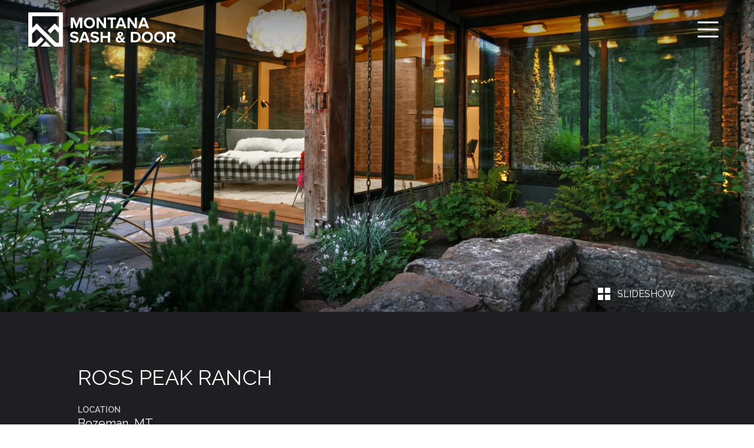

--- FILE ---
content_type: text/html; charset=utf-8
request_url: https://mtsashanddoor.com/project-gallery/ross-peak-ranch/
body_size: 6787
content:
<!doctype html>
<html lang="en">
<head>
  <base href="https://mtsashanddoor.com/"><!--[if lte IE 6]></base><![endif]-->
  <title>Ross Peak Ranch &raquo; Montana Sash &amp; Door</title>
  <meta charset="utf-8" name="viewport" content="width=device-width, initial-scale=1.0">
  <meta name="generator" content="Silverstripe CMS 5.0">
<meta http-equiv="Content-Type" content="text/html; charset=utf-8">

  <!--favicon options-->
  <link rel="apple-touch-icon" sizes="180x180" href="/public/images/favicon/apple-touch-icon.png">
  <link rel="icon" type="image/png" sizes="32x32" href="/public/images/favicon/favicon-32x32.png">
  <link rel="icon" type="image/png" sizes="16x16" href="/public/images/favicon/favicon-16x16.png">
  <link rel="manifest" href="/public/images/favicon/site.webmanifest">
  <meta name="msapplication-TileColor" content="#da532c">
  <meta name="theme-color" content="#ffffff">

  <!--OpenGraph http://ogp.me/-->
  <meta property="og:site_name" content="Montana Sash &amp; Door"/>
  <meta property="og:type" content="website"/>
  <meta property="og:title" content="Ross Peak Ranch"/>
  <meta property="og:url" content="https://mtsashanddoor.com/project-gallery/ross-peak-ranch/"/>
  <meta property="og:locale" content="en_US"/>

  

  
    <meta property="og:image" content="https://mtsashanddoor.com/assets/Projects/flying-star-ID10/FlyingStar-6-1__FocusFillWyItMC4zMCIsIjAuMTMiLDUwMCw1MDBd.jpg.webp"/>
    <meta property="og:image:width" content="500"/>
    <meta property="og:image:height" content="500"/>
  
  <!-- Google Tag Manager -->
  <script>(function (w, d, s, l, i) {
    w[l] = w[l] || [];
    w[l].push({
      'gtm.start':
      new Date().getTime(), event: 'gtm.js'
    });
    var f = d.getElementsByTagName(s)[0],
    j = d.createElement(s), dl = l != 'dataLayer' ? '&l=' + l : '';
    j.async = true;
    j.src =
    'https://www.googletagmanager.com/gtm.js?id=' + i + dl;
    f.parentNode.insertBefore(j, f);
  })(window, document, 'script', 'dataLayer', 'GTM-TBNTF77');</script>
  <!-- End Google Tag Manager -->
  <noscript><img src="https://www.7-visionaryinsightful.com/807464.png?trk_user=807464&trk_tit=jsdisabled&trk_ref=jsdisabled&trk_loc=jsdisabled" height="0px" width="0px" style="display:none;" /></noscript>
<link rel="stylesheet" type="text/css" href="/css/layout.css?m=1672710385">
<link rel="stylesheet" type="text/css" href="/css/tiny-slider.min.css?m=1672710385">
<link rel="stylesheet" type="text/css" href="/css/owl.carousel.min.css?m=1672710385">
</head>
<body class="ProjectPage interior">
<!-- Google Tag Manager (noscript) -->
<noscript><iframe src="https://www.googletagmanager.com/ns.html?id=GTM-TBNTF77"
height="0" width="0" style="display:none;visibility:hidden"></iframe></noscript>
<!-- End Google Tag Manager (noscript) -->
<nav class="navbar navbar-expand-lg" role="navigation">

	
		<a class="navbar-brand p-0 m-0" href="/"><!-- Generator: Adobe Illustrator 25.2.3, SVG Export Plug-In  -->
<svg xmlns="http://www.w3.org/2000/svg" xmlns:xlink="http://www.w3.org/1999/xlink" x="0px" y="0px" width="182.8px"
     height="42.9px" viewBox="0 0 182.8 42.9" style="overflow:visible;" xml:space="preserve">
    <path fill="#ffffff" d="M64.1,10.2l-3.7,9.6h-1.2l-3.7-9.6v9.6h-2.8V6.5h4l3.2,8.3L63,6.5h4v13.3h-2.8V10.2z M75.9,6.3
	c4,0,6.9,2.9,6.9,6.9c0,4-2.9,6.9-6.9,6.9c-4,0-6.9-2.9-6.9-6.9C68.9,9.1,71.9,6.3,75.9,6.3z M75.9,8.8c-2.4,0-4,1.9-4,4.4
	c0,2.5,1.6,4.4,4,4.4c2.4,0,4-1.9,4-4.4C79.9,10.6,78.3,8.8,75.9,8.8z M87.6,10.8v8.9h-2.8V6.5h2.9l6.1,8.6V6.5h2.8v13.3h-2.7
	L87.6,10.8z M102.3,9h-3.9V6.5H109V9h-3.9v10.8h-2.8V9z M118,17.5h-5.9l-0.8,2.3h-3.1l5.1-13.3h3.5l5.1,13.3h-3.1L118,17.5z
	 M112.9,15h4.4l-2.2-6.1L112.9,15z M126,10.8v8.9h-2.8V6.5h2.9l6.1,8.6V6.5h2.8v13.3h-2.7L126,10.8z M146.1,17.5h-5.9l-0.8,2.3h-3.1
	l5.1-13.3h3.5l5.1,13.3H147L146.1,17.5z M141,15h4.4l-2.2-6.1L141,15z M53.2,33.6c0.9,1,2.4,1.8,4.2,1.8c1.6,0,2.3-0.7,2.3-1.5
	c0-1-1.2-1.3-2.7-1.7c-2.2-0.5-5-1.1-5-4.1c0-2.2,1.9-4,5-4c2.1,0,3.9,0.6,5.2,1.9l-1.6,2.1c-1.1-1-2.5-1.5-3.8-1.5
	c-1.3,0-2,0.6-2,1.4c0,0.9,1.1,1.2,2.6,1.5c2.2,0.5,5,1.2,5,4.1c0,2.4-1.7,4.3-5.3,4.3c-2.5,0-4.4-0.9-5.6-2.1L53.2,33.6z
	 M72.8,35.4h-5.9L66,37.7h-3.1l5.1-13.3h3.5l5.1,13.3h-3.1L72.8,35.4z M67.6,32.9H72l-2.2-6.1L67.6,32.9z M78.5,33.6
	c0.9,1,2.4,1.8,4.2,1.8c1.6,0,2.3-0.7,2.3-1.5c0-1-1.2-1.3-2.7-1.7c-2.2-0.5-5-1.1-5-4.1c0-2.2,1.9-4,5-4c2.1,0,3.9,0.6,5.2,1.9
	L86,28.1c-1.1-1-2.5-1.5-3.8-1.5c-1.3,0-2,0.6-2,1.4c0,0.9,1.1,1.2,2.6,1.5c2.2,0.5,5,1.2,5,4.1c0,2.4-1.7,4.3-5.3,4.3
	c-2.5,0-4.4-0.9-5.6-2.1L78.5,33.6z M98.8,32.1h-6.3v5.6h-2.8V24.4h2.8v5.2h6.3v-5.2h2.8v13.3h-2.8V32.1z M120.7,37.7h-3.2
	c-0.3-0.3-0.6-0.6-1-1c-1,0.8-2.2,1.2-3.6,1.2c-2.4,0-4.4-1.3-4.4-3.8c0-2,1.4-3.1,2.9-3.8c-0.5-1-0.9-2-0.9-2.8
	c0-1.8,1.6-3.2,3.8-3.2c1.9,0,3.5,1,3.5,2.8c0,2-1.6,2.9-3.3,3.6c0.4,0.5,0.8,1,1.1,1.4c0.4,0.5,0.8,0.9,1.1,1.4
	c0.6-0.9,1-1.8,1.2-2.6l2,0.9c-0.5,1.1-1.1,2.2-1.9,3.2C119,35.9,119.8,36.7,120.7,37.7z M115.2,35.2c-0.6-0.7-1.2-1.3-1.5-1.7
	c-0.4-0.5-0.9-1.1-1.3-1.8c-0.7,0.5-1.2,1.1-1.2,2c0,1.3,1,2.1,2,2.1C114,35.9,114.6,35.7,115.2,35.2z M113.6,29.2
	c1.1-0.5,2-1.1,2-2.1c0-0.7-0.5-1.1-1.2-1.1c-0.8,0-1.4,0.6-1.4,1.4C113,28,113.3,28.6,113.6,29.2z M127.3,24.4h5.2
	c4.2,0,7,2.6,7,6.6c0,4-2.9,6.6-7,6.6h-5.2V24.4z M132.6,35.2c2.6,0,4.2-1.9,4.2-4.1c0-2.3-1.4-4.2-4.2-4.2h-2.4v8.3H132.6z
	 M147.9,24.2c4,0,6.9,2.9,6.9,6.9c0,4-2.9,6.9-6.9,6.9c-4,0-6.9-2.9-6.9-6.9C141,27,143.9,24.2,147.9,24.2z M147.9,26.7
	c-2.4,0-4,1.9-4,4.4c0,2.5,1.6,4.4,4,4.4s4-1.9,4-4.4C151.9,28.5,150.3,26.7,147.9,26.7z M163.1,24.2c4,0,6.9,2.9,6.9,6.9
	c0,4-2.9,6.9-6.9,6.9c-4,0-6.9-2.9-6.9-6.9C156.2,27,159.1,24.2,163.1,24.2z M163.1,26.7c-2.4,0-4,1.9-4,4.4c0,2.5,1.6,4.4,4,4.4
	s4-1.9,4-4.4C167.1,28.5,165.6,26.7,163.1,26.7z M176.9,32.9h-2.1v4.8H172V24.4h6.2c2.8,0,4.5,1.8,4.5,4.3c0,2.3-1.5,3.6-2.9,3.9
	l3,5.1h-3.2L176.9,32.9z M177.8,26.8h-3v3.7h3c1.1,0,2-0.7,2-1.8S179,26.8,177.8,26.8z M15.7,26.2l2.4,2.4v0L15.7,26.2z M0,0v42.9
	h10.8l8.6-8.6l-3.5-3.5l-7.3,7.3H4.8V26.6l5.6-5.6l5.3,5.3l2.4,2.3v0l14.4,14.4h10.5V0H0z M38.1,19.2l-5.3-5.3l-9,9l3.5,3.5l5.5-5.5
	l5.3,5.3v11.9h-3.4L28,31.4v0L18.6,22l0,0l-8.1-8.1l-5.6,5.6V4.8h33.2V19.2z M15.7,26.2l2.4,2.4v0L15.7,26.2z M15.7,26.2l2.4,2.4v0
	L15.7,26.2z M15.7,26.2l2.4,2.4v0L15.7,26.2z M15.7,26.2l2.4,2.4v0L15.7,26.2z M15.7,26.2l2.4,2.4v0L15.7,26.2z M15.7,26.2l2.4,2.4
	v0L15.7,26.2z M15.7,26.2l2.4,2.4v0L15.7,26.2z M27.9,42.9H15.2l5.6-5.8l0.8-0.8l0.1-0.1l0.8,0.8l0.1,0.1L27.9,42.9z"/>
</svg>
<span class="sr-only">Montana Sash &amp; Door</span></a>
	

	<button class="icon ml-auto" id="navbarSideButton" type="button" aria-controls="#side-drawer" aria-expanded="false" aria-label="Toggle navigation">
		<span class="hamburger" role="presentation"></span>
	</button>
	<div class="side-drawer d-flex" id="side-drawer">
		<div class="navigation">
			<ul class="navbar-side" id="navbarSide">
				
					<li class="navbar-side-item">
						<a class="side-link link" href="/">Home</a>
					</li>
				
					<li class="navbar-side-item">
						<a class="side-link link" href="/services/">Services</a>
					</li>
				
					<li class="navbar-side-item">
						<a class="side-link link" href="/brands/">Brands</a>
					</li>
				
					<li class="navbar-side-item">
						<a class="side-link section" href="/project-gallery/">Gallery</a>
					</li>
				
					<li class="navbar-side-item">
						<a class="side-link link" href="/affiliates/">Affiliates</a>
					</li>
				
					<li class="navbar-side-item">
						<a class="side-link link" href="/locations/">Locations</a>
					</li>
				
			</ul>
			<ul class="list-unstyled mx-auto text-center pt-md-6 pb-4 px-4 m-0 social">
	<li class="d-block mx-auto mb-7 mb-sm-0 d-sm-inline-block mx-sm-4 contact"><a href="/locations" class="d-block border border-white text-uppercase text-white text-decoration-none px-9 py-2">Contact</a></li>
	
		<li class="d-inline-block mx-4"><a href="https://www.facebook.com/Montana-Sash-And-Door-Inc-327326220692095/" target="_blank" class="Facebook" title="Facebook"><!-- Generator: Adobe Illustrator 24.0.3, SVG Export Plug-In  -->
<svg version="1.1" xmlns="http://www.w3.org/2000/svg" xmlns:xlink="http://www.w3.org/1999/xlink" x="0px" y="0px" width="73px"
	 height="73px" viewBox="0 0 73 73" style="enable-background:new 0 0 73 73;" xml:space="preserve">
<style type="text/css">
	.st0{fill:#FFFFFF;}
</style>
	<defs>
</defs>
	<g>
	<circle cx="36.5" cy="36.5" r="35"/>
		<path class="st0" d="M30.5,60.6V38.9h-7.3v-8.5h7.3v-6.2c0-7.2,4.4-11.2,10.9-11.2c2.2,0,4.4,0.1,6.5,0.3v7.6h-4.5
		c-3.5,0-4.2,1.7-4.2,4.1v5.4h8.4l-1.1,8.5h-7.3v21.7H30.5z M73,36.5C73,16.4,56.6,0,36.5,0S0,16.4,0,36.5C0,56.6,16.4,73,36.5,73
		S73,56.6,73,36.5z M71.5,36.5c0,19.3-15.7,35-35,35s-35-15.7-35-35s15.7-35,35-35S71.5,17.2,71.5,36.5z"/>
</g>
</svg>
</a></li>
	

	
		<li class="d-inline-block mx-4"><a href="https://www.instagram.com/montanasashanddoor/" target="_blank" class="Instagram" title="Instagram"><!-- Generator: Adobe Illustrator 24.0.3, SVG Export Plug-In  -->
<svg version="1.1" xmlns="http://www.w3.org/2000/svg" xmlns:xlink="http://www.w3.org/1999/xlink" x="0px" y="0px" width="73px"
	 height="73px" viewBox="0 0 73 73" style="enable-background:new 0 0 73 73;" xml:space="preserve">
<style type="text/css">
	.st0{fill:#FFFFFF;}
</style>
	<defs>
</defs>
	<g>
	<circle cx="36.5" cy="36.5" r="35"/>
		<path class="st0" d="M36.5,73C16.4,73,0,56.6,0,36.5S16.4,0,36.5,0S73,16.4,73,36.5S56.6,73,36.5,73z M36.5,1.5
		c-19.3,0-35,15.7-35,35s15.7,35,35,35s35-15.7,35-35S55.8,1.5,36.5,1.5z M47.8,22.6c-1.4,0-2.5,1.1-2.5,2.5c0,1.4,1.1,2.5,2.5,2.5
		c1.4,0,2.5-1.1,2.5-2.5C50.4,23.8,49.2,22.6,47.8,22.6z M36.5,25.6c-6,0-10.9,4.9-10.9,10.9c0,6,4.9,10.9,10.9,10.9
		c6,0,10.9-4.9,10.9-10.9C47.4,30.5,42.5,25.6,36.5,25.6z M36.5,43.6c-3.9,0-7.1-3.2-7.1-7.1c0-3.9,3.2-7.1,7.1-7.1s7.1,3.2,7.1,7.1
		C43.6,40.4,40.4,43.6,36.5,43.6z M47.8,22.6c-1.4,0-2.5,1.1-2.5,2.5c0,1.4,1.1,2.5,2.5,2.5c1.4,0,2.5-1.1,2.5-2.5
		C50.4,23.8,49.2,22.6,47.8,22.6z M36.5,25.6c-6,0-10.9,4.9-10.9,10.9c0,6,4.9,10.9,10.9,10.9c6,0,10.9-4.9,10.9-10.9
		C47.4,30.5,42.5,25.6,36.5,25.6z M36.5,43.6c-3.9,0-7.1-3.2-7.1-7.1c0-3.9,3.2-7.1,7.1-7.1s7.1,3.2,7.1,7.1
		C43.6,40.4,40.4,43.6,36.5,43.6z M47.8,22.6c-1.4,0-2.5,1.1-2.5,2.5c0,1.4,1.1,2.5,2.5,2.5c1.4,0,2.5-1.1,2.5-2.5
		C50.4,23.8,49.2,22.6,47.8,22.6z M36.5,25.6c-6,0-10.9,4.9-10.9,10.9c0,6,4.9,10.9,10.9,10.9c6,0,10.9-4.9,10.9-10.9
		C47.4,30.5,42.5,25.6,36.5,25.6z M36.5,43.6c-3.9,0-7.1-3.2-7.1-7.1c0-3.9,3.2-7.1,7.1-7.1s7.1,3.2,7.1,7.1
		C43.6,40.4,40.4,43.6,36.5,43.6z M47.8,22.6c-1.4,0-2.5,1.1-2.5,2.5c0,1.4,1.1,2.5,2.5,2.5c1.4,0,2.5-1.1,2.5-2.5
		C50.4,23.8,49.2,22.6,47.8,22.6z M36.5,25.6c-6,0-10.9,4.9-10.9,10.9c0,6,4.9,10.9,10.9,10.9c6,0,10.9-4.9,10.9-10.9
		C47.4,30.5,42.5,25.6,36.5,25.6z M36.5,43.6c-3.9,0-7.1-3.2-7.1-7.1c0-3.9,3.2-7.1,7.1-7.1s7.1,3.2,7.1,7.1
		C43.6,40.4,40.4,43.6,36.5,43.6z M47.8,22.6c-1.4,0-2.5,1.1-2.5,2.5c0,1.4,1.1,2.5,2.5,2.5c1.4,0,2.5-1.1,2.5-2.5
		C50.4,23.8,49.2,22.6,47.8,22.6z M36.5,25.6c-6,0-10.9,4.9-10.9,10.9c0,6,4.9,10.9,10.9,10.9c6,0,10.9-4.9,10.9-10.9
		C47.4,30.5,42.5,25.6,36.5,25.6z M36.5,43.6c-3.9,0-7.1-3.2-7.1-7.1c0-3.9,3.2-7.1,7.1-7.1s7.1,3.2,7.1,7.1
		C43.6,40.4,40.4,43.6,36.5,43.6z M47.8,22.6c-1.4,0-2.5,1.1-2.5,2.5c0,1.4,1.1,2.5,2.5,2.5c1.4,0,2.5-1.1,2.5-2.5
		C50.4,23.8,49.2,22.6,47.8,22.6z M36.5,25.6c-6,0-10.9,4.9-10.9,10.9c0,6,4.9,10.9,10.9,10.9c6,0,10.9-4.9,10.9-10.9
		C47.4,30.5,42.5,25.6,36.5,25.6z M36.5,43.6c-3.9,0-7.1-3.2-7.1-7.1c0-3.9,3.2-7.1,7.1-7.1s7.1,3.2,7.1,7.1
		C43.6,40.4,40.4,43.6,36.5,43.6z M36.5,25.6c-6,0-10.9,4.9-10.9,10.9c0,6,4.9,10.9,10.9,10.9c6,0,10.9-4.9,10.9-10.9
		C47.4,30.5,42.5,25.6,36.5,25.6z M36.5,43.6c-3.9,0-7.1-3.2-7.1-7.1c0-3.9,3.2-7.1,7.1-7.1s7.1,3.2,7.1,7.1
		C43.6,40.4,40.4,43.6,36.5,43.6z M47.8,22.6c-1.4,0-2.5,1.1-2.5,2.5c0,1.4,1.1,2.5,2.5,2.5c1.4,0,2.5-1.1,2.5-2.5
		C50.4,23.8,49.2,22.6,47.8,22.6z M47.8,22.6c-1.4,0-2.5,1.1-2.5,2.5c0,1.4,1.1,2.5,2.5,2.5c1.4,0,2.5-1.1,2.5-2.5
		C50.4,23.8,49.2,22.6,47.8,22.6z M36.5,25.6c-6,0-10.9,4.9-10.9,10.9c0,6,4.9,10.9,10.9,10.9c6,0,10.9-4.9,10.9-10.9
		C47.4,30.5,42.5,25.6,36.5,25.6z M36.5,43.6c-3.9,0-7.1-3.2-7.1-7.1c0-3.9,3.2-7.1,7.1-7.1s7.1,3.2,7.1,7.1
		C43.6,40.4,40.4,43.6,36.5,43.6z M57.6,27.7c-0.1-2.3-0.5-3.8-1-5.2c-0.5-1.4-1.3-2.6-2.4-3.8c-1.2-1.2-2.4-1.9-3.8-2.4
		c-1.3-0.5-2.9-0.9-5.1-1c-2.3-0.1-3-0.1-8.7-0.1c-5.8,0-6.5,0-8.7,0.1c-2.3,0.1-3.8,0.5-5.1,1c-1.4,0.5-2.6,1.3-3.8,2.4
		c-1.2,1.2-1.9,2.4-2.4,3.8c-0.5,1.3-0.9,2.9-1,5.2c-0.1,2.3-0.1,3-0.1,8.7c0,5.8,0,6.5,0.1,8.7c0.1,2.3,0.5,3.8,1,5.2
		c0.5,1.4,1.3,2.6,2.4,3.8c1.2,1.2,2.4,1.9,3.8,2.4c1.3,0.5,2.9,0.9,5.1,1c2.3,0.1,3,0.1,8.7,0.1c5.8,0,6.5,0,8.7-0.1
		c2.3-0.1,3.8-0.5,5.1-1c1.4-0.5,2.6-1.3,3.8-2.4c1.2-1.2,1.9-2.4,2.4-3.8c0.5-1.3,0.9-2.9,1-5.2c0.1-2.3,0.1-3,0.1-8.7
		C57.7,30.7,57.7,30,57.6,27.7z M53.8,45.1c-0.1,2.1-0.4,3.2-0.7,3.9c-0.4,1-0.8,1.7-1.6,2.4C50.7,52.2,50,52.6,49,53
		c-0.7,0.3-1.9,0.6-3.9,0.7c-2.2,0.1-2.9,0.1-8.6,0.1c-5.7,0-6.3,0-8.6-0.1c-2.1-0.1-3.2-0.4-3.9-0.7c-1-0.4-1.7-0.8-2.4-1.6
		C20.8,50.7,20.3,50,20,49c-0.3-0.8-0.6-1.9-0.7-3.9c-0.1-2.2-0.1-2.9-0.1-8.6c0-5.7,0-6.3,0.1-8.6c0.1-2.1,0.4-3.2,0.7-3.9
		c0.4-1,0.8-1.7,1.6-2.4c0.7-0.7,1.4-1.2,2.4-1.6c0.8-0.3,1.9-0.6,3.9-0.7c2.2-0.1,2.9-0.1,8.6-0.1c5.7,0,6.3,0,8.6,0.1
		c2.1,0.1,3.2,0.4,3.9,0.7c1,0.4,1.7,0.8,2.4,1.6c0.7,0.7,1.2,1.4,1.6,2.4c0.3,0.8,0.6,1.9,0.7,3.9c0.1,2.2,0.1,2.9,0.1,8.6
		C53.9,42.2,53.9,42.8,53.8,45.1z M47.8,22.6c-1.4,0-2.5,1.1-2.5,2.5c0,1.4,1.1,2.5,2.5,2.5c1.4,0,2.5-1.1,2.5-2.5
		C50.4,23.8,49.2,22.6,47.8,22.6z M36.5,25.6c-6,0-10.9,4.9-10.9,10.9c0,6,4.9,10.9,10.9,10.9c6,0,10.9-4.9,10.9-10.9
		C47.4,30.5,42.5,25.6,36.5,25.6z M36.5,43.6c-3.9,0-7.1-3.2-7.1-7.1c0-3.9,3.2-7.1,7.1-7.1s7.1,3.2,7.1,7.1
		C43.6,40.4,40.4,43.6,36.5,43.6z M36.5,25.6c-6,0-10.9,4.9-10.9,10.9c0,6,4.9,10.9,10.9,10.9c6,0,10.9-4.9,10.9-10.9
		C47.4,30.5,42.5,25.6,36.5,25.6z M36.5,43.6c-3.9,0-7.1-3.2-7.1-7.1c0-3.9,3.2-7.1,7.1-7.1s7.1,3.2,7.1,7.1
		C43.6,40.4,40.4,43.6,36.5,43.6z M47.8,22.6c-1.4,0-2.5,1.1-2.5,2.5c0,1.4,1.1,2.5,2.5,2.5c1.4,0,2.5-1.1,2.5-2.5
		C50.4,23.8,49.2,22.6,47.8,22.6z M47.8,22.6c-1.4,0-2.5,1.1-2.5,2.5c0,1.4,1.1,2.5,2.5,2.5c1.4,0,2.5-1.1,2.5-2.5
		C50.4,23.8,49.2,22.6,47.8,22.6z M36.5,25.6c-6,0-10.9,4.9-10.9,10.9c0,6,4.9,10.9,10.9,10.9c6,0,10.9-4.9,10.9-10.9
		C47.4,30.5,42.5,25.6,36.5,25.6z M36.5,43.6c-3.9,0-7.1-3.2-7.1-7.1c0-3.9,3.2-7.1,7.1-7.1s7.1,3.2,7.1,7.1
		C43.6,40.4,40.4,43.6,36.5,43.6z M47.8,22.6c-1.4,0-2.5,1.1-2.5,2.5c0,1.4,1.1,2.5,2.5,2.5c1.4,0,2.5-1.1,2.5-2.5
		C50.4,23.8,49.2,22.6,47.8,22.6z M36.5,25.6c-6,0-10.9,4.9-10.9,10.9c0,6,4.9,10.9,10.9,10.9c6,0,10.9-4.9,10.9-10.9
		C47.4,30.5,42.5,25.6,36.5,25.6z M36.5,43.6c-3.9,0-7.1-3.2-7.1-7.1c0-3.9,3.2-7.1,7.1-7.1s7.1,3.2,7.1,7.1
		C43.6,40.4,40.4,43.6,36.5,43.6z M47.8,22.6c-1.4,0-2.5,1.1-2.5,2.5c0,1.4,1.1,2.5,2.5,2.5c1.4,0,2.5-1.1,2.5-2.5
		C50.4,23.8,49.2,22.6,47.8,22.6z M36.5,25.6c-6,0-10.9,4.9-10.9,10.9c0,6,4.9,10.9,10.9,10.9c6,0,10.9-4.9,10.9-10.9
		C47.4,30.5,42.5,25.6,36.5,25.6z M36.5,43.6c-3.9,0-7.1-3.2-7.1-7.1c0-3.9,3.2-7.1,7.1-7.1s7.1,3.2,7.1,7.1
		C43.6,40.4,40.4,43.6,36.5,43.6z M47.8,22.6c-1.4,0-2.5,1.1-2.5,2.5c0,1.4,1.1,2.5,2.5,2.5c1.4,0,2.5-1.1,2.5-2.5
		C50.4,23.8,49.2,22.6,47.8,22.6z M36.5,25.6c-6,0-10.9,4.9-10.9,10.9c0,6,4.9,10.9,10.9,10.9c6,0,10.9-4.9,10.9-10.9
		C47.4,30.5,42.5,25.6,36.5,25.6z M36.5,43.6c-3.9,0-7.1-3.2-7.1-7.1c0-3.9,3.2-7.1,7.1-7.1s7.1,3.2,7.1,7.1
		C43.6,40.4,40.4,43.6,36.5,43.6z M47.8,22.6c-1.4,0-2.5,1.1-2.5,2.5c0,1.4,1.1,2.5,2.5,2.5c1.4,0,2.5-1.1,2.5-2.5
		C50.4,23.8,49.2,22.6,47.8,22.6z M36.5,25.6c-6,0-10.9,4.9-10.9,10.9c0,6,4.9,10.9,10.9,10.9c6,0,10.9-4.9,10.9-10.9
		C47.4,30.5,42.5,25.6,36.5,25.6z M36.5,43.6c-3.9,0-7.1-3.2-7.1-7.1c0-3.9,3.2-7.1,7.1-7.1s7.1,3.2,7.1,7.1
		C43.6,40.4,40.4,43.6,36.5,43.6z"/>
</g>
</svg>
</a></li>
	

	
		<li class="d-inline-block mx-4"><a href="https://www.linkedin.com/company/montana-sash-&amp;-door-inc./about/" target="_blank" class="LinkedIn" title="LinkedIn"><!-- Generator: Adobe Illustrator 24.0.3, SVG Export Plug-In  -->
<svg version="1.1" xmlns="http://www.w3.org/2000/svg" xmlns:xlink="http://www.w3.org/1999/xlink" x="0px" y="0px" width="73px"
	 height="73px" viewBox="0 0 73 73" style="enable-background:new 0 0 73 73;" xml:space="preserve">
<style type="text/css">
	.st0{fill:#FFFFFF;}
</style>
	<defs>
</defs>
	<g>
	<circle cx="36.5" cy="36.5" r="35"/>
		<path class="st0" d="M25.5,56h-8.5V28.7h8.5V56z M21.3,25c-2.7,0-4.9-2.2-4.9-4.9c0-2.7,2.2-4.9,4.9-4.9c2.7,0,4.9,2.2,4.9,4.9
		C26.2,22.8,24,25,21.3,25z M57.2,56h-8.5V42.7c0-3.2-0.1-7.2-4.4-7.2c-4.4,0-5.1,3.4-5.1,7V56h-8.5V28.7h8.1v3.7h0.1
		c1.1-2.1,3.9-4.4,8-4.4c8.6,0,10.2,5.6,10.2,13V56z M36.5,73C16.4,73,0,56.6,0,36.5S16.4,0,36.5,0S73,16.4,73,36.5S56.6,73,36.5,73
		z M36.5,1.5c-19.3,0-35,15.7-35,35s15.7,35,35,35s35-15.7,35-35S55.8,1.5,36.5,1.5z"/>
</g>
</svg>
</a></li>
	

	

	
		<li class="d-inline-block mx-4"><a href="https://www.houzz.com/professionals/window-sales-and-installation/montana-sash-and-door-pfvwus-pf~345824533" target="_blank" class="Houzz" title="Houzz"><!-- Generator: Adobe Illustrator 24.0.3, SVG Export Plug-In  -->
<svg version="1.1" xmlns="http://www.w3.org/2000/svg" xmlns:xlink="http://www.w3.org/1999/xlink" x="0px" y="0px" width="73px"
     height="73px" viewBox="0 0 73 73" style="enable-background:new 0 0 73 73;" xml:space="preserve">
<style type="text/css">
	.st0{fill:#FFFFFF;}
</style>
    <defs>
</defs>
    <g>
	<circle cx="36.5" cy="36.5" r="35"/>
        <path class="st0" d="M36.5,73C16.4,73,0,56.6,0,36.5C0,16.4,16.4,0,36.5,0S73,16.4,73,36.5C73,56.6,56.6,73,36.5,73z M36.5,1.5
		c-19.3,0-35,15.7-35,35s15.7,35,35,35s35-15.7,35-35S55.8,1.5,36.5,1.5z M18.9,16.7v39.6h13.2V43.1h9.2v13.2h13.2V33.5l-26.4-7.6
		v-9.2H18.9z"/>
</g>
</svg>
</a></li>
	

	

	
</ul>

		</div>
	</div>
</nav>
<header class="bg-dark text-white position-relative">
    
    
        <picture>
            
            <source media="(min-width: 2560px) and (orientation:landscape)"
                    srcset="/assets/Projects/flying-star-ID10/FlyingStar-6-1__FocusFillWyItMC4zMCIsIjAuMTMiLDI1NjAsMTA1N10.jpg.webp 1x,
                    /assets/Projects/flying-star-ID10/FlyingStar-6-1__FocusFillWyItMC4zMCIsIjAuMTMiLDUxMjAsMjExNF0.jpg.webp 2x">

            <source media="(min-width: 1920px) and (orientation:landscape)"
                    srcset="/assets/Projects/flying-star-ID10/FlyingStar-6-1__FocusFillWyItMC4zMCIsIjAuMTMiLDI4ODAsMTE5MF0.jpg.webp 1920w">

            <source media="(min-width: 1367px) and (orientation:landscape)"
                    srcset="/assets/Projects/flying-star-ID10/FlyingStar-6-1__FocusFillWyItMC4zMCIsIjAuMTMiLDIxNjAsODkzXQ.jpg.webp 1x,
                    /assets/Projects/flying-star-ID10/FlyingStar-6-1__FocusFillWyItMC4zMCIsIjAuMTMiLDI4ODAsMTE5MF0.jpg.webp 2x">

            
            <source media="(min-width: 960px) and (max-width: 1366px) and (orientation:landscape)"
                    srcset="/assets/Projects/flying-star-ID10/FlyingStar-6-1__FocusFillWyItMC4zMCIsIjAuMTMiLDE5MjAsNzkzXQ.jpg.webp 1920w,
                    /assets/Projects/flying-star-ID10/FlyingStar-6-1__FocusFillWyItMC4zMCIsIjAuMTMiLDIwNDgsODQ2XQ.jpg.webp 2048w">

            
            <source media="(min-width: 600px) and (max-width: 1024px) and (orientation:portrait)"
                    srcset="/assets/Projects/flying-star-ID10/FlyingStar-6-1__FocusFillWyItMC4zMCIsIjAuMTMiLDEyMDAsNjYzXQ.jpg.webp 1200w,
                    /assets/Projects/flying-star-ID10/FlyingStar-6-1__FocusFillWyItMC4zMCIsIjAuMTMiLDE2NjgsOTIxXQ.jpg.webp 1668w,
                    /assets/Projects/flying-star-ID10/FlyingStar-6-1__FocusFillWyItMC4zMCIsIjAuMTMiLDIwNDgsMTEzMV0.jpg.webp 2048w">

            
            <source media="(max-width: 959px) and (orientation:landscape)"
                    srcset="/assets/Projects/flying-star-ID10/FlyingStar-6-1__FocusFillWyItMC4zMCIsIjAuMTMiLDk1OSwzOTZd.jpg.webp 959w">

            
            <source media="(max-width: 599px) and (orientation:portrait)"
                    srcset="/assets/Projects/flying-star-ID10/FlyingStar-6-1__FocusFillWyItMC4zMCIsIjAuMTMiLDU5OSw1MTld.jpg.webp 599w">

            
            <img class="page-image" srcset="/assets/Projects/flying-star-ID10/FlyingStar-6-1__FocusFillWyItMC4zMCIsIjAuMTMiLDU5OSw1MTld.jpg.webp 599w,
                /assets/Projects/flying-star-ID10/FlyingStar-6-1__FocusFillWyItMC4zMCIsIjAuMTMiLDk1OSwzOTZd.jpg.webp 959w,
                /assets/Projects/flying-star-ID10/FlyingStar-6-1__FocusFillWyItMC4zMCIsIjAuMTMiLDE5MjAsNzkzXQ.jpg.webp 1920w"
                 src="/assets/Projects/flying-star-ID10/FlyingStar-6-1__FocusFillWyItMC4zMCIsIjAuMTMiLDE5MjAsNzkzXQ.jpg.webp" alt="FlyingStar 6 1" width="100%">
        </picture>
    







    <div class="container-fluid position-absolute py-5 pageimage-foot maxed-2">
        <div class="row mx-0">
            
                <div class="col-12 col-sm-5 offset-sm-1 text-white text-uppercase caption"></div>
            
            
                <div class="d-none d-sm-block col-5 text-right"><a href="/project-gallery/ross-peak-ranch/#slideshow" class="d-inline-block text-white text-uppercase slideshow-link smooth-scroll" title="View Ross Peak Ranch project slideshow"><span class="d-inline-block">Slideshow</span></a></div>
            
        </div>
    </div>
</header>

<main class="container-fluid px-0 pt-0 pt-sm-10 bg-dark text-white">
	<article class="row px-8 pt-0 pt-sm-5 p-md-0 mx-auto content">
		<section class="col-12 col-md-5 offset-md-1 pl-0">


			<h1 class="text-uppercase text-white py-6 mb-0">Ross Peak Ranch</h1>
		</section>
		
			<aside class="col-12 col-md-5 offset-md-1 pt-md-8 px-0 pl-md-5 border-top border-primary">
				
					<div>
						<h3 class="text-uppercase mr-2">Location</h3>
						<p>Bozeman, MT</p>
					</div>
				
				
					<div>
						<h3 class="text-uppercase mr-2">Architect</h3>
						<p><a href="https://www.designpartnership.com/mountain-contemporary-designs" target="_blank" class="text-white text-decoration-none">Design Partnership</a></p>
					</div>
				
				
					<div>
						<h3 class="text-uppercase mr-2">Contractor</h3>
						<p><a href="https://highline-partners.com/ross-peak-ranch/" target="_blank" class="text-white text-decoration-none">Highline Partners</a></p>
					</div>
				
				
					<div>
						<h3 class="text-uppercase mr-2">Brand</h3>
						<p><a href="https://www.kolbewindows.com/" target="_blank" class="text-white text-decoration-none">Kolbe</a>, </p>
					</div>
				
			</aside>
		
	</article>
	<div class="row px-5 pb-10 px-md-0 mx-auto">
		<div class="col-12 col-md-10 offset-md-1 px-0">
			<p class="text-center text-md-left mt-6"><a href="/project-gallery/" class="text-white text-decoration-none back-button"><span class="link-arrow"><img src="/public/images/icons/arrowprev.svg" width="8" alt="" class="d-none d-md-inline mr-4"/></span>Back to Gallery</a></p>
		</div>
	</div>
	
		<section id="slideshow">
			<div class="project-slider">
				
						<img class="page-image"
								srcset="/assets/Projects/flying-star-ID10/04b9865e36/FS-3__ScaleHeightWzUxOV0.jpg.webp 599w,
								/assets/Projects/flying-star-ID10/04b9865e36/FS-3__ScaleHeightWzM5Nl0.jpg.webp 959w,
								/assets/Projects/flying-star-ID10/04b9865e36/FS-3__ScaleHeightWzc2OF0.jpg.webp 1920w"
								src="/assets/Projects/flying-star-ID10/04b9865e36/FS-3__ScaleHeightWzc2OF0.jpg.webp" alt="FS 3" width="100%">
				
						<img class="page-image"
								srcset="/assets/Projects/flying-star-ID10/FlyingStar-8__ScaleHeightWzUxOV0.jpg.webp 599w,
								/assets/Projects/flying-star-ID10/FlyingStar-8__ScaleHeightWzM5Nl0.jpg.webp 959w,
								/assets/Projects/flying-star-ID10/FlyingStar-8__ScaleHeightWzc2OF0.jpg.webp 1920w"
								src="/assets/Projects/flying-star-ID10/FlyingStar-8__ScaleHeightWzc2OF0.jpg.webp" alt="FlyingStar 8" width="100%">
				
						<img class="page-image"
								srcset="/assets/Projects/flying-star-ID10/FlyingStar-14__ScaleHeightWzUxOV0.jpg.webp 599w,
								/assets/Projects/flying-star-ID10/FlyingStar-14__ScaleHeightWzM5Nl0.jpg.webp 959w,
								/assets/Projects/flying-star-ID10/FlyingStar-14__ScaleHeightWzc2OF0.jpg.webp 1920w"
								src="/assets/Projects/flying-star-ID10/FlyingStar-14__ScaleHeightWzc2OF0.jpg.webp" alt="FlyingStar 14" width="100%">
				
						<img class="page-image"
								srcset="/assets/Projects/flying-star-ID10/6e6fdeff8d/FS-9__ScaleHeightWzUxOV0.jpg.webp 599w,
								/assets/Projects/flying-star-ID10/6e6fdeff8d/FS-9__ScaleHeightWzM5Nl0.jpg.webp 959w,
								/assets/Projects/flying-star-ID10/6e6fdeff8d/FS-9__ScaleHeightWzc2OF0.jpg.webp 1920w"
								src="/assets/Projects/flying-star-ID10/6e6fdeff8d/FS-9__ScaleHeightWzc2OF0.jpg.webp" alt="FS 9" width="100%">
				
						<img class="page-image"
								srcset="/assets/Projects/flying-star-ID10/FlyingStar-18__ScaleHeightWzUxOV0.jpg.webp 599w,
								/assets/Projects/flying-star-ID10/FlyingStar-18__ScaleHeightWzM5Nl0.jpg.webp 959w,
								/assets/Projects/flying-star-ID10/FlyingStar-18__ScaleHeightWzc2OF0.jpg.webp 1920w"
								src="/assets/Projects/flying-star-ID10/FlyingStar-18__ScaleHeightWzc2OF0.jpg.webp" alt="FlyingStar 18" width="100%">
				
			</div>
		</section>
	
</main>
<footer class="bg-dark text-white text-uppercase py-8">
    <div class="row mx-0">
        <ul class="list-unstyled mx-auto text-center pt-md-6 pb-4 px-4 m-0 social">
	<li class="d-block mx-auto mb-7 mb-sm-0 d-sm-inline-block mx-sm-4 contact"><a href="/locations" class="d-block border border-white text-uppercase text-white text-decoration-none px-9 py-2">Contact</a></li>
	
		<li class="d-inline-block mx-4"><a href="https://www.facebook.com/Montana-Sash-And-Door-Inc-327326220692095/" target="_blank" class="Facebook" title="Facebook"><!-- Generator: Adobe Illustrator 24.0.3, SVG Export Plug-In  -->
<svg version="1.1" xmlns="http://www.w3.org/2000/svg" xmlns:xlink="http://www.w3.org/1999/xlink" x="0px" y="0px" width="73px"
	 height="73px" viewBox="0 0 73 73" style="enable-background:new 0 0 73 73;" xml:space="preserve">
<style type="text/css">
	.st0{fill:#FFFFFF;}
</style>
	<defs>
</defs>
	<g>
	<circle cx="36.5" cy="36.5" r="35"/>
		<path class="st0" d="M30.5,60.6V38.9h-7.3v-8.5h7.3v-6.2c0-7.2,4.4-11.2,10.9-11.2c2.2,0,4.4,0.1,6.5,0.3v7.6h-4.5
		c-3.5,0-4.2,1.7-4.2,4.1v5.4h8.4l-1.1,8.5h-7.3v21.7H30.5z M73,36.5C73,16.4,56.6,0,36.5,0S0,16.4,0,36.5C0,56.6,16.4,73,36.5,73
		S73,56.6,73,36.5z M71.5,36.5c0,19.3-15.7,35-35,35s-35-15.7-35-35s15.7-35,35-35S71.5,17.2,71.5,36.5z"/>
</g>
</svg>
</a></li>
	

	
		<li class="d-inline-block mx-4"><a href="https://www.instagram.com/montanasashanddoor/" target="_blank" class="Instagram" title="Instagram"><!-- Generator: Adobe Illustrator 24.0.3, SVG Export Plug-In  -->
<svg version="1.1" xmlns="http://www.w3.org/2000/svg" xmlns:xlink="http://www.w3.org/1999/xlink" x="0px" y="0px" width="73px"
	 height="73px" viewBox="0 0 73 73" style="enable-background:new 0 0 73 73;" xml:space="preserve">
<style type="text/css">
	.st0{fill:#FFFFFF;}
</style>
	<defs>
</defs>
	<g>
	<circle cx="36.5" cy="36.5" r="35"/>
		<path class="st0" d="M36.5,73C16.4,73,0,56.6,0,36.5S16.4,0,36.5,0S73,16.4,73,36.5S56.6,73,36.5,73z M36.5,1.5
		c-19.3,0-35,15.7-35,35s15.7,35,35,35s35-15.7,35-35S55.8,1.5,36.5,1.5z M47.8,22.6c-1.4,0-2.5,1.1-2.5,2.5c0,1.4,1.1,2.5,2.5,2.5
		c1.4,0,2.5-1.1,2.5-2.5C50.4,23.8,49.2,22.6,47.8,22.6z M36.5,25.6c-6,0-10.9,4.9-10.9,10.9c0,6,4.9,10.9,10.9,10.9
		c6,0,10.9-4.9,10.9-10.9C47.4,30.5,42.5,25.6,36.5,25.6z M36.5,43.6c-3.9,0-7.1-3.2-7.1-7.1c0-3.9,3.2-7.1,7.1-7.1s7.1,3.2,7.1,7.1
		C43.6,40.4,40.4,43.6,36.5,43.6z M47.8,22.6c-1.4,0-2.5,1.1-2.5,2.5c0,1.4,1.1,2.5,2.5,2.5c1.4,0,2.5-1.1,2.5-2.5
		C50.4,23.8,49.2,22.6,47.8,22.6z M36.5,25.6c-6,0-10.9,4.9-10.9,10.9c0,6,4.9,10.9,10.9,10.9c6,0,10.9-4.9,10.9-10.9
		C47.4,30.5,42.5,25.6,36.5,25.6z M36.5,43.6c-3.9,0-7.1-3.2-7.1-7.1c0-3.9,3.2-7.1,7.1-7.1s7.1,3.2,7.1,7.1
		C43.6,40.4,40.4,43.6,36.5,43.6z M47.8,22.6c-1.4,0-2.5,1.1-2.5,2.5c0,1.4,1.1,2.5,2.5,2.5c1.4,0,2.5-1.1,2.5-2.5
		C50.4,23.8,49.2,22.6,47.8,22.6z M36.5,25.6c-6,0-10.9,4.9-10.9,10.9c0,6,4.9,10.9,10.9,10.9c6,0,10.9-4.9,10.9-10.9
		C47.4,30.5,42.5,25.6,36.5,25.6z M36.5,43.6c-3.9,0-7.1-3.2-7.1-7.1c0-3.9,3.2-7.1,7.1-7.1s7.1,3.2,7.1,7.1
		C43.6,40.4,40.4,43.6,36.5,43.6z M47.8,22.6c-1.4,0-2.5,1.1-2.5,2.5c0,1.4,1.1,2.5,2.5,2.5c1.4,0,2.5-1.1,2.5-2.5
		C50.4,23.8,49.2,22.6,47.8,22.6z M36.5,25.6c-6,0-10.9,4.9-10.9,10.9c0,6,4.9,10.9,10.9,10.9c6,0,10.9-4.9,10.9-10.9
		C47.4,30.5,42.5,25.6,36.5,25.6z M36.5,43.6c-3.9,0-7.1-3.2-7.1-7.1c0-3.9,3.2-7.1,7.1-7.1s7.1,3.2,7.1,7.1
		C43.6,40.4,40.4,43.6,36.5,43.6z M47.8,22.6c-1.4,0-2.5,1.1-2.5,2.5c0,1.4,1.1,2.5,2.5,2.5c1.4,0,2.5-1.1,2.5-2.5
		C50.4,23.8,49.2,22.6,47.8,22.6z M36.5,25.6c-6,0-10.9,4.9-10.9,10.9c0,6,4.9,10.9,10.9,10.9c6,0,10.9-4.9,10.9-10.9
		C47.4,30.5,42.5,25.6,36.5,25.6z M36.5,43.6c-3.9,0-7.1-3.2-7.1-7.1c0-3.9,3.2-7.1,7.1-7.1s7.1,3.2,7.1,7.1
		C43.6,40.4,40.4,43.6,36.5,43.6z M47.8,22.6c-1.4,0-2.5,1.1-2.5,2.5c0,1.4,1.1,2.5,2.5,2.5c1.4,0,2.5-1.1,2.5-2.5
		C50.4,23.8,49.2,22.6,47.8,22.6z M36.5,25.6c-6,0-10.9,4.9-10.9,10.9c0,6,4.9,10.9,10.9,10.9c6,0,10.9-4.9,10.9-10.9
		C47.4,30.5,42.5,25.6,36.5,25.6z M36.5,43.6c-3.9,0-7.1-3.2-7.1-7.1c0-3.9,3.2-7.1,7.1-7.1s7.1,3.2,7.1,7.1
		C43.6,40.4,40.4,43.6,36.5,43.6z M36.5,25.6c-6,0-10.9,4.9-10.9,10.9c0,6,4.9,10.9,10.9,10.9c6,0,10.9-4.9,10.9-10.9
		C47.4,30.5,42.5,25.6,36.5,25.6z M36.5,43.6c-3.9,0-7.1-3.2-7.1-7.1c0-3.9,3.2-7.1,7.1-7.1s7.1,3.2,7.1,7.1
		C43.6,40.4,40.4,43.6,36.5,43.6z M47.8,22.6c-1.4,0-2.5,1.1-2.5,2.5c0,1.4,1.1,2.5,2.5,2.5c1.4,0,2.5-1.1,2.5-2.5
		C50.4,23.8,49.2,22.6,47.8,22.6z M47.8,22.6c-1.4,0-2.5,1.1-2.5,2.5c0,1.4,1.1,2.5,2.5,2.5c1.4,0,2.5-1.1,2.5-2.5
		C50.4,23.8,49.2,22.6,47.8,22.6z M36.5,25.6c-6,0-10.9,4.9-10.9,10.9c0,6,4.9,10.9,10.9,10.9c6,0,10.9-4.9,10.9-10.9
		C47.4,30.5,42.5,25.6,36.5,25.6z M36.5,43.6c-3.9,0-7.1-3.2-7.1-7.1c0-3.9,3.2-7.1,7.1-7.1s7.1,3.2,7.1,7.1
		C43.6,40.4,40.4,43.6,36.5,43.6z M57.6,27.7c-0.1-2.3-0.5-3.8-1-5.2c-0.5-1.4-1.3-2.6-2.4-3.8c-1.2-1.2-2.4-1.9-3.8-2.4
		c-1.3-0.5-2.9-0.9-5.1-1c-2.3-0.1-3-0.1-8.7-0.1c-5.8,0-6.5,0-8.7,0.1c-2.3,0.1-3.8,0.5-5.1,1c-1.4,0.5-2.6,1.3-3.8,2.4
		c-1.2,1.2-1.9,2.4-2.4,3.8c-0.5,1.3-0.9,2.9-1,5.2c-0.1,2.3-0.1,3-0.1,8.7c0,5.8,0,6.5,0.1,8.7c0.1,2.3,0.5,3.8,1,5.2
		c0.5,1.4,1.3,2.6,2.4,3.8c1.2,1.2,2.4,1.9,3.8,2.4c1.3,0.5,2.9,0.9,5.1,1c2.3,0.1,3,0.1,8.7,0.1c5.8,0,6.5,0,8.7-0.1
		c2.3-0.1,3.8-0.5,5.1-1c1.4-0.5,2.6-1.3,3.8-2.4c1.2-1.2,1.9-2.4,2.4-3.8c0.5-1.3,0.9-2.9,1-5.2c0.1-2.3,0.1-3,0.1-8.7
		C57.7,30.7,57.7,30,57.6,27.7z M53.8,45.1c-0.1,2.1-0.4,3.2-0.7,3.9c-0.4,1-0.8,1.7-1.6,2.4C50.7,52.2,50,52.6,49,53
		c-0.7,0.3-1.9,0.6-3.9,0.7c-2.2,0.1-2.9,0.1-8.6,0.1c-5.7,0-6.3,0-8.6-0.1c-2.1-0.1-3.2-0.4-3.9-0.7c-1-0.4-1.7-0.8-2.4-1.6
		C20.8,50.7,20.3,50,20,49c-0.3-0.8-0.6-1.9-0.7-3.9c-0.1-2.2-0.1-2.9-0.1-8.6c0-5.7,0-6.3,0.1-8.6c0.1-2.1,0.4-3.2,0.7-3.9
		c0.4-1,0.8-1.7,1.6-2.4c0.7-0.7,1.4-1.2,2.4-1.6c0.8-0.3,1.9-0.6,3.9-0.7c2.2-0.1,2.9-0.1,8.6-0.1c5.7,0,6.3,0,8.6,0.1
		c2.1,0.1,3.2,0.4,3.9,0.7c1,0.4,1.7,0.8,2.4,1.6c0.7,0.7,1.2,1.4,1.6,2.4c0.3,0.8,0.6,1.9,0.7,3.9c0.1,2.2,0.1,2.9,0.1,8.6
		C53.9,42.2,53.9,42.8,53.8,45.1z M47.8,22.6c-1.4,0-2.5,1.1-2.5,2.5c0,1.4,1.1,2.5,2.5,2.5c1.4,0,2.5-1.1,2.5-2.5
		C50.4,23.8,49.2,22.6,47.8,22.6z M36.5,25.6c-6,0-10.9,4.9-10.9,10.9c0,6,4.9,10.9,10.9,10.9c6,0,10.9-4.9,10.9-10.9
		C47.4,30.5,42.5,25.6,36.5,25.6z M36.5,43.6c-3.9,0-7.1-3.2-7.1-7.1c0-3.9,3.2-7.1,7.1-7.1s7.1,3.2,7.1,7.1
		C43.6,40.4,40.4,43.6,36.5,43.6z M36.5,25.6c-6,0-10.9,4.9-10.9,10.9c0,6,4.9,10.9,10.9,10.9c6,0,10.9-4.9,10.9-10.9
		C47.4,30.5,42.5,25.6,36.5,25.6z M36.5,43.6c-3.9,0-7.1-3.2-7.1-7.1c0-3.9,3.2-7.1,7.1-7.1s7.1,3.2,7.1,7.1
		C43.6,40.4,40.4,43.6,36.5,43.6z M47.8,22.6c-1.4,0-2.5,1.1-2.5,2.5c0,1.4,1.1,2.5,2.5,2.5c1.4,0,2.5-1.1,2.5-2.5
		C50.4,23.8,49.2,22.6,47.8,22.6z M47.8,22.6c-1.4,0-2.5,1.1-2.5,2.5c0,1.4,1.1,2.5,2.5,2.5c1.4,0,2.5-1.1,2.5-2.5
		C50.4,23.8,49.2,22.6,47.8,22.6z M36.5,25.6c-6,0-10.9,4.9-10.9,10.9c0,6,4.9,10.9,10.9,10.9c6,0,10.9-4.9,10.9-10.9
		C47.4,30.5,42.5,25.6,36.5,25.6z M36.5,43.6c-3.9,0-7.1-3.2-7.1-7.1c0-3.9,3.2-7.1,7.1-7.1s7.1,3.2,7.1,7.1
		C43.6,40.4,40.4,43.6,36.5,43.6z M47.8,22.6c-1.4,0-2.5,1.1-2.5,2.5c0,1.4,1.1,2.5,2.5,2.5c1.4,0,2.5-1.1,2.5-2.5
		C50.4,23.8,49.2,22.6,47.8,22.6z M36.5,25.6c-6,0-10.9,4.9-10.9,10.9c0,6,4.9,10.9,10.9,10.9c6,0,10.9-4.9,10.9-10.9
		C47.4,30.5,42.5,25.6,36.5,25.6z M36.5,43.6c-3.9,0-7.1-3.2-7.1-7.1c0-3.9,3.2-7.1,7.1-7.1s7.1,3.2,7.1,7.1
		C43.6,40.4,40.4,43.6,36.5,43.6z M47.8,22.6c-1.4,0-2.5,1.1-2.5,2.5c0,1.4,1.1,2.5,2.5,2.5c1.4,0,2.5-1.1,2.5-2.5
		C50.4,23.8,49.2,22.6,47.8,22.6z M36.5,25.6c-6,0-10.9,4.9-10.9,10.9c0,6,4.9,10.9,10.9,10.9c6,0,10.9-4.9,10.9-10.9
		C47.4,30.5,42.5,25.6,36.5,25.6z M36.5,43.6c-3.9,0-7.1-3.2-7.1-7.1c0-3.9,3.2-7.1,7.1-7.1s7.1,3.2,7.1,7.1
		C43.6,40.4,40.4,43.6,36.5,43.6z M47.8,22.6c-1.4,0-2.5,1.1-2.5,2.5c0,1.4,1.1,2.5,2.5,2.5c1.4,0,2.5-1.1,2.5-2.5
		C50.4,23.8,49.2,22.6,47.8,22.6z M36.5,25.6c-6,0-10.9,4.9-10.9,10.9c0,6,4.9,10.9,10.9,10.9c6,0,10.9-4.9,10.9-10.9
		C47.4,30.5,42.5,25.6,36.5,25.6z M36.5,43.6c-3.9,0-7.1-3.2-7.1-7.1c0-3.9,3.2-7.1,7.1-7.1s7.1,3.2,7.1,7.1
		C43.6,40.4,40.4,43.6,36.5,43.6z M47.8,22.6c-1.4,0-2.5,1.1-2.5,2.5c0,1.4,1.1,2.5,2.5,2.5c1.4,0,2.5-1.1,2.5-2.5
		C50.4,23.8,49.2,22.6,47.8,22.6z M36.5,25.6c-6,0-10.9,4.9-10.9,10.9c0,6,4.9,10.9,10.9,10.9c6,0,10.9-4.9,10.9-10.9
		C47.4,30.5,42.5,25.6,36.5,25.6z M36.5,43.6c-3.9,0-7.1-3.2-7.1-7.1c0-3.9,3.2-7.1,7.1-7.1s7.1,3.2,7.1,7.1
		C43.6,40.4,40.4,43.6,36.5,43.6z"/>
</g>
</svg>
</a></li>
	

	
		<li class="d-inline-block mx-4"><a href="https://www.linkedin.com/company/montana-sash-&amp;-door-inc./about/" target="_blank" class="LinkedIn" title="LinkedIn"><!-- Generator: Adobe Illustrator 24.0.3, SVG Export Plug-In  -->
<svg version="1.1" xmlns="http://www.w3.org/2000/svg" xmlns:xlink="http://www.w3.org/1999/xlink" x="0px" y="0px" width="73px"
	 height="73px" viewBox="0 0 73 73" style="enable-background:new 0 0 73 73;" xml:space="preserve">
<style type="text/css">
	.st0{fill:#FFFFFF;}
</style>
	<defs>
</defs>
	<g>
	<circle cx="36.5" cy="36.5" r="35"/>
		<path class="st0" d="M25.5,56h-8.5V28.7h8.5V56z M21.3,25c-2.7,0-4.9-2.2-4.9-4.9c0-2.7,2.2-4.9,4.9-4.9c2.7,0,4.9,2.2,4.9,4.9
		C26.2,22.8,24,25,21.3,25z M57.2,56h-8.5V42.7c0-3.2-0.1-7.2-4.4-7.2c-4.4,0-5.1,3.4-5.1,7V56h-8.5V28.7h8.1v3.7h0.1
		c1.1-2.1,3.9-4.4,8-4.4c8.6,0,10.2,5.6,10.2,13V56z M36.5,73C16.4,73,0,56.6,0,36.5S16.4,0,36.5,0S73,16.4,73,36.5S56.6,73,36.5,73
		z M36.5,1.5c-19.3,0-35,15.7-35,35s15.7,35,35,35s35-15.7,35-35S55.8,1.5,36.5,1.5z"/>
</g>
</svg>
</a></li>
	

	

	
		<li class="d-inline-block mx-4"><a href="https://www.houzz.com/professionals/window-sales-and-installation/montana-sash-and-door-pfvwus-pf~345824533" target="_blank" class="Houzz" title="Houzz"><!-- Generator: Adobe Illustrator 24.0.3, SVG Export Plug-In  -->
<svg version="1.1" xmlns="http://www.w3.org/2000/svg" xmlns:xlink="http://www.w3.org/1999/xlink" x="0px" y="0px" width="73px"
     height="73px" viewBox="0 0 73 73" style="enable-background:new 0 0 73 73;" xml:space="preserve">
<style type="text/css">
	.st0{fill:#FFFFFF;}
</style>
    <defs>
</defs>
    <g>
	<circle cx="36.5" cy="36.5" r="35"/>
        <path class="st0" d="M36.5,73C16.4,73,0,56.6,0,36.5C0,16.4,16.4,0,36.5,0S73,16.4,73,36.5C73,56.6,56.6,73,36.5,73z M36.5,1.5
		c-19.3,0-35,15.7-35,35s15.7,35,35,35s35-15.7,35-35S55.8,1.5,36.5,1.5z M18.9,16.7v39.6h13.2V43.1h9.2v13.2h13.2V33.5l-26.4-7.6
		v-9.2H18.9z"/>
</g>
</svg>
</a></li>
	

	

	
</ul>

    </div>
    <div class="row px-0 mx-0 justify-content-center py-4 px-6 copyright">
        <div class="col-12 col-sm-10 col-md-8 text-center px-0 px-sm-4">
            <p class="d-block d-sm-inline">&copy;2026 <span itemprop="name">Montana Sash &amp; Door</span>.
                
                    <span class="text-center order-lg-3 text-lg-left">
                        <span itemprop="address" itemscope itemtype="http://schema.org/PostalAddress">
                            <span class="nowrap">
                                <span itemprop="streetAddress">18 Peregrine Way</span>,
                            </span>
                            <span class="nowrap">
                                <span itemprop="addressLocality">Bozeman</span>,
                                <span itemprop="addressRegion">MT</span>
                            </span>
                        </span>
                        <span class="nowrap">
                            <span itemprop="contactPoint" itemscope itemtype="http://schema.org/ContactPoint"><meta itemprop="contactType" content="customer service"><span itemprop="telephone">406.586.1858</span></span>
                        </span>
                    </span>
                    <span itemprop="email"><a href="mailto:info@mtsashanddoor.com" class="text-white px-4">info@mtsashanddoor.com</a></span>
                
                <span class="px-4 nowrap">Site Design &copy;2026
                    
                        116 &amp; West.
                    
                </span>
                <span class="nowrap">All rights reserved</span>.
            </p>
            
                <ul class="d-block d-sm-inline list-unstyled ml-4">
                    
                        
                            <li class="d-inline first last"><a href="/privacy-policy/" class="text-white">Privacy Policy</a> | </li>
                        
                    
                </ul>
            
            
        </div>
    </div>
</footer>
<script type="application/javascript" src="https://code.jquery.com/jquery-3.3.1.min.js"></script>
<script type="application/javascript" src="/javascript/tiny-slider.min.js?m=1609277057"></script>
<script type="application/javascript" src="/assets/_combinedfiles/pagejs-f39e78f.js"></script>
<script type="application/javascript" src="https://www.7-visionaryinsightful.com/js/807463.js"></script>
<script type="application/javascript">//<![CDATA[
                //Owl Carousel
                var slider = tns({
                    container: '.project-slider',
                    autoWidth: true,
                    center: true,
                    items: 2,
                    gutter: 10,
                    mouseDrag: true,
                    swipeAngle: false,
                    speed: 400,
                    controlsText: ["←","→"],
                    navPosition: 'bottom',
                    responsive: {
                        0: {
                            controls: false
                        },
                        700: {
                            controls: true
                        }
                    }
                });
//]]></script>
</body>
</html>

--- FILE ---
content_type: image/svg+xml
request_url: https://mtsashanddoor.com/public/images/icons/arrowprev.svg
body_size: 327
content:
<svg version="1.1" xmlns="http://www.w3.org/2000/svg" xmlns:xlink="http://www.w3.org/1999/xlink" x="0px" y="0px" width="27.3px"
	 height="37.8px" viewBox="0 0 27.3 37.8" style="enable-background:new 0 0 27.3 37.8;" xml:space="preserve">
<path style="fill:#fff;" d="M24.8,37.8c-0.6,0-1.1-0.2-1.6-0.6L0.9,18.6C0.3,18,0,17.3,0,16.5s0.5-1.5,1.2-1.9L23.4,0.4
	c1.2-0.7,2.7-0.4,3.5,0.8c0.7,1.2,0.4,2.7-0.8,3.5L6.7,16.9l19.6,16.5c1.1,0.9,1.2,2.5,0.3,3.5C26.2,37.5,25.5,37.8,24.8,37.8z"/>
</svg>


--- FILE ---
content_type: image/svg+xml
request_url: https://mtsashanddoor.com/public/images/icons/galleryicon.svg
body_size: 238
content:
<svg version="1.1" xmlns="http://www.w3.org/2000/svg" xmlns:xlink="http://www.w3.org/1999/xlink" x="0px" y="0px" width="21px"
	 height="21px" viewBox="0 0 21 21" style="enable-background:new 0 0 21 21;" xml:space="preserve">
<path style="fill:#ffffff;" d="M9,9H0V0h9V9z M21,0h-9v9h9V0z M9,12H0v9h9V12z M21,12h-9v9h9V12z"/>
</svg>
